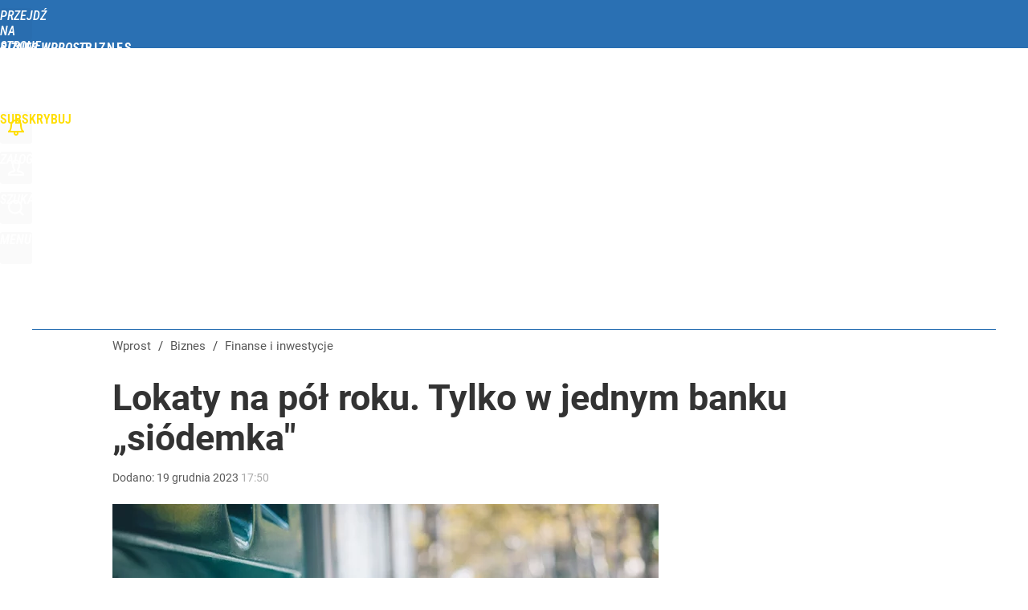

--- FILE ---
content_type: text/html; charset=utf-8
request_url: https://biznes.wprost.pl/user-info
body_size: 1490
content:
{"login":false,"block":"lpatli65g5s2lv33fgp18mmpai4pleqnaacc281bo8a8k10e","sv":true,"id5":"[base64]","form":"<div class=\"login-custom-form\">                 \n    <div class=\"login-box disabled-select\">           \n    <form class=\"login-form\" method=\"post\" action=\"https:\/\/embed.wprost.pl\/sso\/p\/10\/\">\n        <fieldset>  \n        <legend>Logowanie<\/legend>    \n            <label for=\"username\">Login lub email<\/label>\n            <input type=\"text\" id=\"username\" placeholder=\"Podaj login lub email\" name=\"login\" required=\"required\" autocomplete=\"username\"> \n            <label for=\"password\">Has\u0142o<\/label>               \n            <input type=\"password\" id=\"password\" placeholder=\"Podaj has\u0142o\" name=\"password\" required=\"required\" autocomplete=\"current-password\"> \n        <\/fieldset>                                             \n        <button type=\"submit\" class=\"button button-action\">Zaloguj<\/button>\n        <input type=\"hidden\" name=\"token\" value=\"a68ad6cb4539c765b345b02ba84cc25a\">\n        <input class=\"button\" type=\"hidden\" id=\"form_referrer\" name=\"referrer\" value=\"\">\n    <\/form> \n    <div class=\"login-links disabled-select\">           \n        <a href=\"https:\/\/profil.wprost.pl\/przypomnij-haslo\" class=\"login-link-remind\" rel=\"nofollow\">Przypomnij has\u0142o<\/a>        <a href=\"https:\/\/www.wprost.pl\/regulamin\" class=\"login-link-regulations\" rel=\"nofollow\">Regulamin<\/a>   \n    <\/div>              \n        \n    <div id=\"soc-login-form\">\n    <fieldset class=\"disabled-select\">\n        <legend><span>Zaloguj si\u0119 <\/span>poprzez<span> serwisy spo\u0142eczno\u015bciowe<\/span>:<\/legend>  \n        <form method=\"post\" action=\"https:\/\/embed.wprost.pl\/sso\/f\/10\/\" class=\"inline\">\n            <input type=\"hidden\" id=\"form_token_f\" name=\"token\" value=\"a68ad6cb4539c765b345b02ba84cc25a\">\n            <input type=\"hidden\" id=\"form_referrer_f\" name=\"referrer\" value=\"\">\n            <button type=\"submit\" class=\"button facebook-button\"><\/button>\n        <\/form>          \n        <form method=\"post\" action=\"https:\/\/embed.wprost.pl\/sso\/t\/10\/\" class=\"inline\">\n            <input type=\"hidden\" id=\"form_token_t\" name=\"token\" value=\"a68ad6cb4539c765b345b02ba84cc25a\">\n            <input type=\"hidden\" id=\"form_referrer_t\" name=\"referrer\" value=\"\">\n            <button type=\"submit\" class=\"button twitter-button\"><\/button>\n        <\/form>\n        <form method=\"post\" action=\"https:\/\/embed.wprost.pl\/sso\/g\/10\/\" class=\"inline\">\n            <input type=\"hidden\" id=\"form_token_g\" name=\"token\" value=\"a68ad6cb4539c765b345b02ba84cc25a\">\n            <input type=\"hidden\" id=\"form_referrer_g\" name=\"referrer\" value=\"\">\n            <button type=\"submit\" class=\"button googleplus-button\"><\/button>\n        <\/form>  \n    <\/fieldset>   \n    <\/div>    \n    <\/div>\n            <div class=\"account-box disabled-select\">    \n        <strong>\n        <span>Nie masz konta?<br>Do\u0142\u0105cz i zyskaj!<\/span>   \n        <\/strong>\n                <a href=\"https:\/\/profil.wprost.pl\/nowe-konto\/?utm_source=biznes.wprost.pl&utm_medium=header&utm_campaign=nowe-konto\" class=\"login-link-create button-action\" rel=\"nofollow\">Utw\u00f3rz konto<\/a>\n    <\/div>   \n    <\/div>","agreements_url":"https:\/\/profil.wprost.pl\/edytuj-zgody","deep_object":{"current":{"wprost":{"article":{"site_name":"Biznes Wprost","host":"biznes.wprost.pl","path":"\/finanse-i-inwestycje\/11520706\/lokaty-na-pol-roku-tylko-w-jednym-banku-siodemka.html","url":"https:\/\/biznes.wprost.pl\/finanse-i-inwestycje\/11520706\/lokaty-na-pol-roku-tylko-w-jednym-banku-siodemka.html","id":11520706,"title":"Lokaty na p\u00f3\u0142 roku. Tylko w jednym banku \u201esi\u00f3demka\"","webtitle":"Lokaty na p\u00f3\u0142 roku. Tylko w jednym banku \u201esi\u00f3demka\"","keywords":["lokaty","banki"],"url_short":"https:\/\/biznes.wprost.pl\/11520706","url_canonical":"https:\/\/biznes.wprost.pl\/finanse-i-inwestycje\/11520706\/lokaty-na-pol-roku-tylko-w-jednym-banku-siodemka.html","container_path":"\/finanse-i-inwestycje\/","container_title":"Finanse i inwestycje","sponsored":0,"evergreen":0,"copyrighted":0,"payable":0,"premium":0,"word_count":368,"has_faq":0,"has_post":0,"has_quiz":0,"has_audio":0,"has_video":0,"has_recipe":0,"has_plugin":0,"has_gallery":0,"has_questioning":0,"has_presentation":0,"has_live_relation":0,"publisher":{"name":"Rados\u0142aw \u015awi\u0119cki","id":58180},"author":["Rados\u0142aw \u015awi\u0119cki"],"categories":["Finanse i inwestycje","Tw\u00f3j portfel"],"image":{"width":1852,"preview":"large"},"publication":{"date":"2023-12-19","datetime":"2023-12-19T17:50:00+01:00","ts":1703004600,"day":"Tue","month":"Dec","year":"2023"}},"host_name":"biznes.wprost.pl","site_name":"Biznes Wprost"}}}}

--- FILE ---
content_type: text/html; charset=UTF-8
request_url: https://biznes.wprost.pl/hits.php
body_size: -270
content:
{"share_get":{"count":0,"schema":"wprost"},"display_set":{"set":1,"event_set":{"display":1},"count":5,"tsht":1769788055,"pt":null,"dt":"d","schema":"wprost"},"message_get":{"error":2,"message":0,"schema":"wprost"}}

--- FILE ---
content_type: text/plain; charset=utf-8
request_url: https://api.deep.bi/v1/streams/j7odeRmIZNFp/events
body_size: -76
content:
ml1244kx-brcvmd